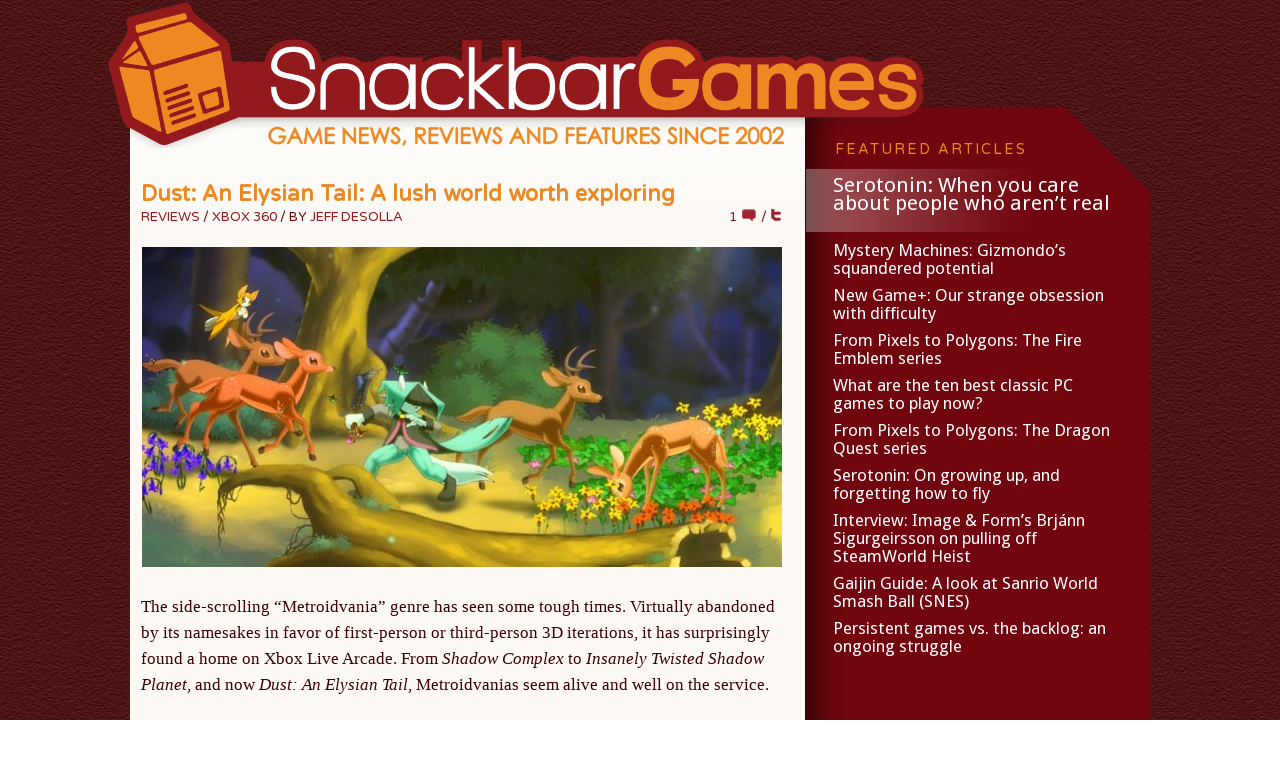

--- FILE ---
content_type: text/html; charset=UTF-8
request_url: http://www.snackbar-games.com/reviews/dust-an-elysian-tail-a-lush-world-worth-exploring/
body_size: 19499
content:
<!DOCTYPE html PUBLIC "-//W3C//DTD XHTML 1.0 Strict//EN" "http://www.w3.org/TR/xhtml1/DTD/xhtml1-strict.dtd">
<html xmlns="http://www.w3.org/1999/xhtml" lang="en-US">
<head profile="http://gmpg.org/xfn/11">
<meta http-equiv="Content-Type" content="text/html; charset=UTF-8" />
<title>Dust: An Elysian Tail: A lush world worth exploring</title>
<meta name="robots" content="noodp, noydir" />
<meta name="description" content="The side-scrolling &#8220;Metroidvania&#8221; genre has seen some tough times. Virtually abandoned by its namesakes in favor of first-person or third-person 3D iterations, it has surprisingly found a home on Xbox Live Arcade. From Shadow Complex to Insanely Twisted Shadow Planet, [&hellip;]" />
<link rel="stylesheet" href="http://www.snackbar-games.com/wp-content/themes/thesis_18/style.css?061111-42944" type="text/css" media="screen, projection" />
<link rel="stylesheet" href="http://www.snackbar-games.com/wp-content/themes/thesis_18/custom/layout.css?113012-223224" type="text/css" media="screen, projection" />
<!--[if lte IE 8]><link rel="stylesheet" href="http://www.snackbar-games.com/wp-content/themes/thesis_18/lib/css/ie.css?061111-43000" type="text/css" media="screen, projection" /><![endif]-->
<link rel="stylesheet" href="http://www.snackbar-games.com/wp-content/themes/thesis_18/custom/custom.css?011915-201852" type="text/css" media="screen, projection" />
<link rel="canonical" href="http://www.snackbar-games.com/reviews/dust-an-elysian-tail-a-lush-world-worth-exploring/" />
<link rel="alternate" type="application/rss+xml" title="Snackbar Games RSS Feed" href="http://www.snackbar-games.com/feed/" />
<link rel="pingback" href="http://www.snackbar-games.com/xmlrpc.php" />
<link rel="EditURI" type="application/rsd+xml" title="RSD" href="http://www.snackbar-games.com/xmlrpc.php?rsd" />
<!-- Meta --> 
<meta name="verify-v1" content="fWkA9BkwU+dOYYD1TEs6nLukf1g6U6EuaxuD4jhoaLQ=" /> 
<meta http-equiv="X-UA-Compatible" content="IE=Edge" /><script type="text/javascript">(window.NREUM||(NREUM={})).init={ajax:{deny_list:["bam.nr-data.net"]}};(window.NREUM||(NREUM={})).loader_config={licenseKey:"050aa0048a",applicationID:"241036501",browserID:"241039867"};;/*! For license information please see nr-loader-rum-1.302.0.min.js.LICENSE.txt */
(()=>{var e,t,r={122:(e,t,r)=>{"use strict";r.d(t,{a:()=>i});var n=r(944);function i(e,t){try{if(!e||"object"!=typeof e)return(0,n.R)(3);if(!t||"object"!=typeof t)return(0,n.R)(4);const r=Object.create(Object.getPrototypeOf(t),Object.getOwnPropertyDescriptors(t)),a=0===Object.keys(r).length?e:r;for(let o in a)if(void 0!==e[o])try{if(null===e[o]){r[o]=null;continue}Array.isArray(e[o])&&Array.isArray(t[o])?r[o]=Array.from(new Set([...e[o],...t[o]])):"object"==typeof e[o]&&"object"==typeof t[o]?r[o]=i(e[o],t[o]):r[o]=e[o]}catch(e){r[o]||(0,n.R)(1,e)}return r}catch(e){(0,n.R)(2,e)}}},154:(e,t,r)=>{"use strict";r.d(t,{OF:()=>c,RI:()=>i,WN:()=>u,bv:()=>a,gm:()=>o,mw:()=>s,sb:()=>d});var n=r(863);const i="undefined"!=typeof window&&!!window.document,a="undefined"!=typeof WorkerGlobalScope&&("undefined"!=typeof self&&self instanceof WorkerGlobalScope&&self.navigator instanceof WorkerNavigator||"undefined"!=typeof globalThis&&globalThis instanceof WorkerGlobalScope&&globalThis.navigator instanceof WorkerNavigator),o=i?window:"undefined"!=typeof WorkerGlobalScope&&("undefined"!=typeof self&&self instanceof WorkerGlobalScope&&self||"undefined"!=typeof globalThis&&globalThis instanceof WorkerGlobalScope&&globalThis),s=Boolean("hidden"===o?.document?.visibilityState),c=/iPad|iPhone|iPod/.test(o.navigator?.userAgent),d=c&&"undefined"==typeof SharedWorker,u=((()=>{const e=o.navigator?.userAgent?.match(/Firefox[/\s](\d+\.\d+)/);Array.isArray(e)&&e.length>=2&&e[1]})(),Date.now()-(0,n.t)())},163:(e,t,r)=>{"use strict";r.d(t,{j:()=>T});var n=r(384),i=r(741);var a=r(555);r(860).K7.genericEvents;const o="experimental.resources",s="register",c=e=>{if(!e||"string"!=typeof e)return!1;try{document.createDocumentFragment().querySelector(e)}catch{return!1}return!0};var d=r(614),u=r(944),l=r(122);const f="[data-nr-mask]",g=e=>(0,l.a)(e,(()=>{const e={feature_flags:[],experimental:{allow_registered_children:!1,resources:!1},mask_selector:"*",block_selector:"[data-nr-block]",mask_input_options:{color:!1,date:!1,"datetime-local":!1,email:!1,month:!1,number:!1,range:!1,search:!1,tel:!1,text:!1,time:!1,url:!1,week:!1,textarea:!1,select:!1,password:!0}};return{ajax:{deny_list:void 0,block_internal:!0,enabled:!0,autoStart:!0},api:{get allow_registered_children(){return e.feature_flags.includes(s)||e.experimental.allow_registered_children},set allow_registered_children(t){e.experimental.allow_registered_children=t},duplicate_registered_data:!1},distributed_tracing:{enabled:void 0,exclude_newrelic_header:void 0,cors_use_newrelic_header:void 0,cors_use_tracecontext_headers:void 0,allowed_origins:void 0},get feature_flags(){return e.feature_flags},set feature_flags(t){e.feature_flags=t},generic_events:{enabled:!0,autoStart:!0},harvest:{interval:30},jserrors:{enabled:!0,autoStart:!0},logging:{enabled:!0,autoStart:!0},metrics:{enabled:!0,autoStart:!0},obfuscate:void 0,page_action:{enabled:!0},page_view_event:{enabled:!0,autoStart:!0},page_view_timing:{enabled:!0,autoStart:!0},performance:{capture_marks:!1,capture_measures:!1,capture_detail:!0,resources:{get enabled(){return e.feature_flags.includes(o)||e.experimental.resources},set enabled(t){e.experimental.resources=t},asset_types:[],first_party_domains:[],ignore_newrelic:!0}},privacy:{cookies_enabled:!0},proxy:{assets:void 0,beacon:void 0},session:{expiresMs:d.wk,inactiveMs:d.BB},session_replay:{autoStart:!0,enabled:!1,preload:!1,sampling_rate:10,error_sampling_rate:100,collect_fonts:!1,inline_images:!1,fix_stylesheets:!0,mask_all_inputs:!0,get mask_text_selector(){return e.mask_selector},set mask_text_selector(t){c(t)?e.mask_selector="".concat(t,",").concat(f):""===t||null===t?e.mask_selector=f:(0,u.R)(5,t)},get block_class(){return"nr-block"},get ignore_class(){return"nr-ignore"},get mask_text_class(){return"nr-mask"},get block_selector(){return e.block_selector},set block_selector(t){c(t)?e.block_selector+=",".concat(t):""!==t&&(0,u.R)(6,t)},get mask_input_options(){return e.mask_input_options},set mask_input_options(t){t&&"object"==typeof t?e.mask_input_options={...t,password:!0}:(0,u.R)(7,t)}},session_trace:{enabled:!0,autoStart:!0},soft_navigations:{enabled:!0,autoStart:!0},spa:{enabled:!0,autoStart:!0},ssl:void 0,user_actions:{enabled:!0,elementAttributes:["id","className","tagName","type"]}}})());var p=r(154),m=r(324);let h=0;const v={buildEnv:m.F3,distMethod:m.Xs,version:m.xv,originTime:p.WN},b={appMetadata:{},customTransaction:void 0,denyList:void 0,disabled:!1,harvester:void 0,isolatedBacklog:!1,isRecording:!1,loaderType:void 0,maxBytes:3e4,obfuscator:void 0,onerror:void 0,ptid:void 0,releaseIds:{},session:void 0,timeKeeper:void 0,registeredEntities:[],jsAttributesMetadata:{bytes:0},get harvestCount(){return++h}},y=e=>{const t=(0,l.a)(e,b),r=Object.keys(v).reduce((e,t)=>(e[t]={value:v[t],writable:!1,configurable:!0,enumerable:!0},e),{});return Object.defineProperties(t,r)};var _=r(701);const w=e=>{const t=e.startsWith("http");e+="/",r.p=t?e:"https://"+e};var x=r(836),k=r(241);const S={accountID:void 0,trustKey:void 0,agentID:void 0,licenseKey:void 0,applicationID:void 0,xpid:void 0},A=e=>(0,l.a)(e,S),R=new Set;function T(e,t={},r,o){let{init:s,info:c,loader_config:d,runtime:u={},exposed:l=!0}=t;if(!c){const e=(0,n.pV)();s=e.init,c=e.info,d=e.loader_config}e.init=g(s||{}),e.loader_config=A(d||{}),c.jsAttributes??={},p.bv&&(c.jsAttributes.isWorker=!0),e.info=(0,a.D)(c);const f=e.init,m=[c.beacon,c.errorBeacon];R.has(e.agentIdentifier)||(f.proxy.assets&&(w(f.proxy.assets),m.push(f.proxy.assets)),f.proxy.beacon&&m.push(f.proxy.beacon),e.beacons=[...m],function(e){const t=(0,n.pV)();Object.getOwnPropertyNames(i.W.prototype).forEach(r=>{const n=i.W.prototype[r];if("function"!=typeof n||"constructor"===n)return;let a=t[r];e[r]&&!1!==e.exposed&&"micro-agent"!==e.runtime?.loaderType&&(t[r]=(...t)=>{const n=e[r](...t);return a?a(...t):n})})}(e),(0,n.US)("activatedFeatures",_.B),e.runSoftNavOverSpa&&=!0===f.soft_navigations.enabled&&f.feature_flags.includes("soft_nav")),u.denyList=[...f.ajax.deny_list||[],...f.ajax.block_internal?m:[]],u.ptid=e.agentIdentifier,u.loaderType=r,e.runtime=y(u),R.has(e.agentIdentifier)||(e.ee=x.ee.get(e.agentIdentifier),e.exposed=l,(0,k.W)({agentIdentifier:e.agentIdentifier,drained:!!_.B?.[e.agentIdentifier],type:"lifecycle",name:"initialize",feature:void 0,data:e.config})),R.add(e.agentIdentifier)}},234:(e,t,r)=>{"use strict";r.d(t,{W:()=>a});var n=r(836),i=r(687);class a{constructor(e,t){this.agentIdentifier=e,this.ee=n.ee.get(e),this.featureName=t,this.blocked=!1}deregisterDrain(){(0,i.x3)(this.agentIdentifier,this.featureName)}}},241:(e,t,r)=>{"use strict";r.d(t,{W:()=>a});var n=r(154);const i="newrelic";function a(e={}){try{n.gm.dispatchEvent(new CustomEvent(i,{detail:e}))}catch(e){}}},261:(e,t,r)=>{"use strict";r.d(t,{$9:()=>d,BL:()=>s,CH:()=>g,Dl:()=>_,Fw:()=>y,PA:()=>h,Pl:()=>n,Tb:()=>l,U2:()=>a,V1:()=>k,Wb:()=>x,bt:()=>b,cD:()=>v,d3:()=>w,dT:()=>c,eY:()=>p,fF:()=>f,hG:()=>i,k6:()=>o,nb:()=>m,o5:()=>u});const n="api-",i="addPageAction",a="addToTrace",o="addRelease",s="finished",c="interaction",d="log",u="noticeError",l="pauseReplay",f="recordCustomEvent",g="recordReplay",p="register",m="setApplicationVersion",h="setCurrentRouteName",v="setCustomAttribute",b="setErrorHandler",y="setPageViewName",_="setUserId",w="start",x="wrapLogger",k="measure"},289:(e,t,r)=>{"use strict";r.d(t,{GG:()=>a,Qr:()=>s,sB:()=>o});var n=r(878);function i(){return"undefined"==typeof document||"complete"===document.readyState}function a(e,t){if(i())return e();(0,n.sp)("load",e,t)}function o(e){if(i())return e();(0,n.DD)("DOMContentLoaded",e)}function s(e){if(i())return e();(0,n.sp)("popstate",e)}},324:(e,t,r)=>{"use strict";r.d(t,{F3:()=>i,Xs:()=>a,xv:()=>n});const n="1.302.0",i="PROD",a="CDN"},374:(e,t,r)=>{r.nc=(()=>{try{return document?.currentScript?.nonce}catch(e){}return""})()},384:(e,t,r)=>{"use strict";r.d(t,{NT:()=>o,US:()=>u,Zm:()=>s,bQ:()=>d,dV:()=>c,pV:()=>l});var n=r(154),i=r(863),a=r(910);const o={beacon:"bam.nr-data.net",errorBeacon:"bam.nr-data.net"};function s(){return n.gm.NREUM||(n.gm.NREUM={}),void 0===n.gm.newrelic&&(n.gm.newrelic=n.gm.NREUM),n.gm.NREUM}function c(){let e=s();return e.o||(e.o={ST:n.gm.setTimeout,SI:n.gm.setImmediate||n.gm.setInterval,CT:n.gm.clearTimeout,XHR:n.gm.XMLHttpRequest,REQ:n.gm.Request,EV:n.gm.Event,PR:n.gm.Promise,MO:n.gm.MutationObserver,FETCH:n.gm.fetch,WS:n.gm.WebSocket},(0,a.i)(...Object.values(e.o))),e}function d(e,t){let r=s();r.initializedAgents??={},t.initializedAt={ms:(0,i.t)(),date:new Date},r.initializedAgents[e]=t}function u(e,t){s()[e]=t}function l(){return function(){let e=s();const t=e.info||{};e.info={beacon:o.beacon,errorBeacon:o.errorBeacon,...t}}(),function(){let e=s();const t=e.init||{};e.init={...t}}(),c(),function(){let e=s();const t=e.loader_config||{};e.loader_config={...t}}(),s()}},389:(e,t,r)=>{"use strict";function n(e,t=500,r={}){const n=r?.leading||!1;let i;return(...r)=>{n&&void 0===i&&(e.apply(this,r),i=setTimeout(()=>{i=clearTimeout(i)},t)),n||(clearTimeout(i),i=setTimeout(()=>{e.apply(this,r)},t))}}function i(e){let t=!1;return(...r)=>{t||(t=!0,e.apply(this,r))}}r.d(t,{J:()=>i,s:()=>n})},555:(e,t,r)=>{"use strict";r.d(t,{D:()=>s,f:()=>o});var n=r(384),i=r(122);const a={beacon:n.NT.beacon,errorBeacon:n.NT.errorBeacon,licenseKey:void 0,applicationID:void 0,sa:void 0,queueTime:void 0,applicationTime:void 0,ttGuid:void 0,user:void 0,account:void 0,product:void 0,extra:void 0,jsAttributes:{},userAttributes:void 0,atts:void 0,transactionName:void 0,tNamePlain:void 0};function o(e){try{return!!e.licenseKey&&!!e.errorBeacon&&!!e.applicationID}catch(e){return!1}}const s=e=>(0,i.a)(e,a)},566:(e,t,r)=>{"use strict";r.d(t,{LA:()=>s,bz:()=>o});var n=r(154);const i="xxxxxxxx-xxxx-4xxx-yxxx-xxxxxxxxxxxx";function a(e,t){return e?15&e[t]:16*Math.random()|0}function o(){const e=n.gm?.crypto||n.gm?.msCrypto;let t,r=0;return e&&e.getRandomValues&&(t=e.getRandomValues(new Uint8Array(30))),i.split("").map(e=>"x"===e?a(t,r++).toString(16):"y"===e?(3&a()|8).toString(16):e).join("")}function s(e){const t=n.gm?.crypto||n.gm?.msCrypto;let r,i=0;t&&t.getRandomValues&&(r=t.getRandomValues(new Uint8Array(e)));const o=[];for(var s=0;s<e;s++)o.push(a(r,i++).toString(16));return o.join("")}},606:(e,t,r)=>{"use strict";r.d(t,{i:()=>a});var n=r(908);a.on=o;var i=a.handlers={};function a(e,t,r,a){o(a||n.d,i,e,t,r)}function o(e,t,r,i,a){a||(a="feature"),e||(e=n.d);var o=t[a]=t[a]||{};(o[r]=o[r]||[]).push([e,i])}},607:(e,t,r)=>{"use strict";r.d(t,{W:()=>n});const n=(0,r(566).bz)()},614:(e,t,r)=>{"use strict";r.d(t,{BB:()=>o,H3:()=>n,g:()=>d,iL:()=>c,tS:()=>s,uh:()=>i,wk:()=>a});const n="NRBA",i="SESSION",a=144e5,o=18e5,s={STARTED:"session-started",PAUSE:"session-pause",RESET:"session-reset",RESUME:"session-resume",UPDATE:"session-update"},c={SAME_TAB:"same-tab",CROSS_TAB:"cross-tab"},d={OFF:0,FULL:1,ERROR:2}},630:(e,t,r)=>{"use strict";r.d(t,{T:()=>n});const n=r(860).K7.pageViewEvent},646:(e,t,r)=>{"use strict";r.d(t,{y:()=>n});class n{constructor(e){this.contextId=e}}},687:(e,t,r)=>{"use strict";r.d(t,{Ak:()=>d,Ze:()=>f,x3:()=>u});var n=r(241),i=r(836),a=r(606),o=r(860),s=r(646);const c={};function d(e,t){const r={staged:!1,priority:o.P3[t]||0};l(e),c[e].get(t)||c[e].set(t,r)}function u(e,t){e&&c[e]&&(c[e].get(t)&&c[e].delete(t),p(e,t,!1),c[e].size&&g(e))}function l(e){if(!e)throw new Error("agentIdentifier required");c[e]||(c[e]=new Map)}function f(e="",t="feature",r=!1){if(l(e),!e||!c[e].get(t)||r)return p(e,t);c[e].get(t).staged=!0,g(e)}function g(e){const t=Array.from(c[e]);t.every(([e,t])=>t.staged)&&(t.sort((e,t)=>e[1].priority-t[1].priority),t.forEach(([t])=>{c[e].delete(t),p(e,t)}))}function p(e,t,r=!0){const o=e?i.ee.get(e):i.ee,c=a.i.handlers;if(!o.aborted&&o.backlog&&c){if((0,n.W)({agentIdentifier:e,type:"lifecycle",name:"drain",feature:t}),r){const e=o.backlog[t],r=c[t];if(r){for(let t=0;e&&t<e.length;++t)m(e[t],r);Object.entries(r).forEach(([e,t])=>{Object.values(t||{}).forEach(t=>{t[0]?.on&&t[0]?.context()instanceof s.y&&t[0].on(e,t[1])})})}}o.isolatedBacklog||delete c[t],o.backlog[t]=null,o.emit("drain-"+t,[])}}function m(e,t){var r=e[1];Object.values(t[r]||{}).forEach(t=>{var r=e[0];if(t[0]===r){var n=t[1],i=e[3],a=e[2];n.apply(i,a)}})}},699:(e,t,r)=>{"use strict";r.d(t,{It:()=>a,KC:()=>s,No:()=>i,qh:()=>o});var n=r(860);const i=16e3,a=1e6,o="SESSION_ERROR",s={[n.K7.logging]:!0,[n.K7.genericEvents]:!1,[n.K7.jserrors]:!1,[n.K7.ajax]:!1}},701:(e,t,r)=>{"use strict";r.d(t,{B:()=>a,t:()=>o});var n=r(241);const i=new Set,a={};function o(e,t){const r=t.agentIdentifier;a[r]??={},e&&"object"==typeof e&&(i.has(r)||(t.ee.emit("rumresp",[e]),a[r]=e,i.add(r),(0,n.W)({agentIdentifier:r,loaded:!0,drained:!0,type:"lifecycle",name:"load",feature:void 0,data:e})))}},741:(e,t,r)=>{"use strict";r.d(t,{W:()=>a});var n=r(944),i=r(261);class a{#e(e,...t){if(this[e]!==a.prototype[e])return this[e](...t);(0,n.R)(35,e)}addPageAction(e,t){return this.#e(i.hG,e,t)}register(e){return this.#e(i.eY,e)}recordCustomEvent(e,t){return this.#e(i.fF,e,t)}setPageViewName(e,t){return this.#e(i.Fw,e,t)}setCustomAttribute(e,t,r){return this.#e(i.cD,e,t,r)}noticeError(e,t){return this.#e(i.o5,e,t)}setUserId(e){return this.#e(i.Dl,e)}setApplicationVersion(e){return this.#e(i.nb,e)}setErrorHandler(e){return this.#e(i.bt,e)}addRelease(e,t){return this.#e(i.k6,e,t)}log(e,t){return this.#e(i.$9,e,t)}start(){return this.#e(i.d3)}finished(e){return this.#e(i.BL,e)}recordReplay(){return this.#e(i.CH)}pauseReplay(){return this.#e(i.Tb)}addToTrace(e){return this.#e(i.U2,e)}setCurrentRouteName(e){return this.#e(i.PA,e)}interaction(e){return this.#e(i.dT,e)}wrapLogger(e,t,r){return this.#e(i.Wb,e,t,r)}measure(e,t){return this.#e(i.V1,e,t)}}},773:(e,t,r)=>{"use strict";r.d(t,{z_:()=>a,XG:()=>s,TZ:()=>n,rs:()=>i,xV:()=>o});r(154),r(566),r(384);const n=r(860).K7.metrics,i="sm",a="cm",o="storeSupportabilityMetrics",s="storeEventMetrics"},782:(e,t,r)=>{"use strict";r.d(t,{T:()=>n});const n=r(860).K7.pageViewTiming},836:(e,t,r)=>{"use strict";r.d(t,{P:()=>s,ee:()=>c});var n=r(384),i=r(990),a=r(646),o=r(607);const s="nr@context:".concat(o.W),c=function e(t,r){var n={},o={},u={},l=!1;try{l=16===r.length&&d.initializedAgents?.[r]?.runtime.isolatedBacklog}catch(e){}var f={on:p,addEventListener:p,removeEventListener:function(e,t){var r=n[e];if(!r)return;for(var i=0;i<r.length;i++)r[i]===t&&r.splice(i,1)},emit:function(e,r,n,i,a){!1!==a&&(a=!0);if(c.aborted&&!i)return;t&&a&&t.emit(e,r,n);var s=g(n);m(e).forEach(e=>{e.apply(s,r)});var d=v()[o[e]];d&&d.push([f,e,r,s]);return s},get:h,listeners:m,context:g,buffer:function(e,t){const r=v();if(t=t||"feature",f.aborted)return;Object.entries(e||{}).forEach(([e,n])=>{o[n]=t,t in r||(r[t]=[])})},abort:function(){f._aborted=!0,Object.keys(f.backlog).forEach(e=>{delete f.backlog[e]})},isBuffering:function(e){return!!v()[o[e]]},debugId:r,backlog:l?{}:t&&"object"==typeof t.backlog?t.backlog:{},isolatedBacklog:l};return Object.defineProperty(f,"aborted",{get:()=>{let e=f._aborted||!1;return e||(t&&(e=t.aborted),e)}}),f;function g(e){return e&&e instanceof a.y?e:e?(0,i.I)(e,s,()=>new a.y(s)):new a.y(s)}function p(e,t){n[e]=m(e).concat(t)}function m(e){return n[e]||[]}function h(t){return u[t]=u[t]||e(f,t)}function v(){return f.backlog}}(void 0,"globalEE"),d=(0,n.Zm)();d.ee||(d.ee=c)},843:(e,t,r)=>{"use strict";r.d(t,{u:()=>i});var n=r(878);function i(e,t=!1,r,i){(0,n.DD)("visibilitychange",function(){if(t)return void("hidden"===document.visibilityState&&e());e(document.visibilityState)},r,i)}},860:(e,t,r)=>{"use strict";r.d(t,{$J:()=>u,K7:()=>c,P3:()=>d,XX:()=>i,Yy:()=>s,df:()=>a,qY:()=>n,v4:()=>o});const n="events",i="jserrors",a="browser/blobs",o="rum",s="browser/logs",c={ajax:"ajax",genericEvents:"generic_events",jserrors:i,logging:"logging",metrics:"metrics",pageAction:"page_action",pageViewEvent:"page_view_event",pageViewTiming:"page_view_timing",sessionReplay:"session_replay",sessionTrace:"session_trace",softNav:"soft_navigations",spa:"spa"},d={[c.pageViewEvent]:1,[c.pageViewTiming]:2,[c.metrics]:3,[c.jserrors]:4,[c.spa]:5,[c.ajax]:6,[c.sessionTrace]:7,[c.softNav]:8,[c.sessionReplay]:9,[c.logging]:10,[c.genericEvents]:11},u={[c.pageViewEvent]:o,[c.pageViewTiming]:n,[c.ajax]:n,[c.spa]:n,[c.softNav]:n,[c.metrics]:i,[c.jserrors]:i,[c.sessionTrace]:a,[c.sessionReplay]:a,[c.logging]:s,[c.genericEvents]:"ins"}},863:(e,t,r)=>{"use strict";function n(){return Math.floor(performance.now())}r.d(t,{t:()=>n})},878:(e,t,r)=>{"use strict";function n(e,t){return{capture:e,passive:!1,signal:t}}function i(e,t,r=!1,i){window.addEventListener(e,t,n(r,i))}function a(e,t,r=!1,i){document.addEventListener(e,t,n(r,i))}r.d(t,{DD:()=>a,jT:()=>n,sp:()=>i})},908:(e,t,r)=>{"use strict";r.d(t,{d:()=>n,p:()=>i});var n=r(836).ee.get("handle");function i(e,t,r,i,a){a?(a.buffer([e],i),a.emit(e,t,r)):(n.buffer([e],i),n.emit(e,t,r))}},910:(e,t,r)=>{"use strict";r.d(t,{i:()=>a});var n=r(944);const i=new Map;function a(...e){return e.every(e=>{if(i.has(e))return i.get(e);const t="function"==typeof e&&e.toString().includes("[native code]");return t||(0,n.R)(64,e?.name||e?.toString()),i.set(e,t),t})}},944:(e,t,r)=>{"use strict";r.d(t,{R:()=>i});var n=r(241);function i(e,t){"function"==typeof console.debug&&(console.debug("New Relic Warning: https://github.com/newrelic/newrelic-browser-agent/blob/main/docs/warning-codes.md#".concat(e),t),(0,n.W)({agentIdentifier:null,drained:null,type:"data",name:"warn",feature:"warn",data:{code:e,secondary:t}}))}},990:(e,t,r)=>{"use strict";r.d(t,{I:()=>i});var n=Object.prototype.hasOwnProperty;function i(e,t,r){if(n.call(e,t))return e[t];var i=r();if(Object.defineProperty&&Object.keys)try{return Object.defineProperty(e,t,{value:i,writable:!0,enumerable:!1}),i}catch(e){}return e[t]=i,i}}},n={};function i(e){var t=n[e];if(void 0!==t)return t.exports;var a=n[e]={exports:{}};return r[e](a,a.exports,i),a.exports}i.m=r,i.d=(e,t)=>{for(var r in t)i.o(t,r)&&!i.o(e,r)&&Object.defineProperty(e,r,{enumerable:!0,get:t[r]})},i.f={},i.e=e=>Promise.all(Object.keys(i.f).reduce((t,r)=>(i.f[r](e,t),t),[])),i.u=e=>"nr-rum-1.302.0.min.js",i.o=(e,t)=>Object.prototype.hasOwnProperty.call(e,t),e={},t="NRBA-1.302.0.PROD:",i.l=(r,n,a,o)=>{if(e[r])e[r].push(n);else{var s,c;if(void 0!==a)for(var d=document.getElementsByTagName("script"),u=0;u<d.length;u++){var l=d[u];if(l.getAttribute("src")==r||l.getAttribute("data-webpack")==t+a){s=l;break}}if(!s){c=!0;var f={296:"sha512-wOb3n9Oo7XFlPj8/eeDjhAZxpAcaDdsBkC//L8axozi0po4wdPEJ2ECVlu9KEBVFgfQVL0TCY6kPzr0KcVfkBQ=="};(s=document.createElement("script")).charset="utf-8",i.nc&&s.setAttribute("nonce",i.nc),s.setAttribute("data-webpack",t+a),s.src=r,0!==s.src.indexOf(window.location.origin+"/")&&(s.crossOrigin="anonymous"),f[o]&&(s.integrity=f[o])}e[r]=[n];var g=(t,n)=>{s.onerror=s.onload=null,clearTimeout(p);var i=e[r];if(delete e[r],s.parentNode&&s.parentNode.removeChild(s),i&&i.forEach(e=>e(n)),t)return t(n)},p=setTimeout(g.bind(null,void 0,{type:"timeout",target:s}),12e4);s.onerror=g.bind(null,s.onerror),s.onload=g.bind(null,s.onload),c&&document.head.appendChild(s)}},i.r=e=>{"undefined"!=typeof Symbol&&Symbol.toStringTag&&Object.defineProperty(e,Symbol.toStringTag,{value:"Module"}),Object.defineProperty(e,"__esModule",{value:!0})},i.p="https://js-agent.newrelic.com/",(()=>{var e={374:0,840:0};i.f.j=(t,r)=>{var n=i.o(e,t)?e[t]:void 0;if(0!==n)if(n)r.push(n[2]);else{var a=new Promise((r,i)=>n=e[t]=[r,i]);r.push(n[2]=a);var o=i.p+i.u(t),s=new Error;i.l(o,r=>{if(i.o(e,t)&&(0!==(n=e[t])&&(e[t]=void 0),n)){var a=r&&("load"===r.type?"missing":r.type),o=r&&r.target&&r.target.src;s.message="Loading chunk "+t+" failed.\n("+a+": "+o+")",s.name="ChunkLoadError",s.type=a,s.request=o,n[1](s)}},"chunk-"+t,t)}};var t=(t,r)=>{var n,a,[o,s,c]=r,d=0;if(o.some(t=>0!==e[t])){for(n in s)i.o(s,n)&&(i.m[n]=s[n]);if(c)c(i)}for(t&&t(r);d<o.length;d++)a=o[d],i.o(e,a)&&e[a]&&e[a][0](),e[a]=0},r=self["webpackChunk:NRBA-1.302.0.PROD"]=self["webpackChunk:NRBA-1.302.0.PROD"]||[];r.forEach(t.bind(null,0)),r.push=t.bind(null,r.push.bind(r))})(),(()=>{"use strict";i(374);var e=i(566),t=i(741);class r extends t.W{agentIdentifier=(0,e.LA)(16)}var n=i(860);const a=Object.values(n.K7);var o=i(163);var s=i(908),c=i(863),d=i(261),u=i(241),l=i(944),f=i(701),g=i(773);function p(e,t,i,a){const o=a||i;!o||o[e]&&o[e]!==r.prototype[e]||(o[e]=function(){(0,s.p)(g.xV,["API/"+e+"/called"],void 0,n.K7.metrics,i.ee),(0,u.W)({agentIdentifier:i.agentIdentifier,drained:!!f.B?.[i.agentIdentifier],type:"data",name:"api",feature:d.Pl+e,data:{}});try{return t.apply(this,arguments)}catch(e){(0,l.R)(23,e)}})}function m(e,t,r,n,i){const a=e.info;null===r?delete a.jsAttributes[t]:a.jsAttributes[t]=r,(i||null===r)&&(0,s.p)(d.Pl+n,[(0,c.t)(),t,r],void 0,"session",e.ee)}var h=i(687),v=i(234),b=i(289),y=i(154),_=i(384);const w=e=>y.RI&&!0===e?.privacy.cookies_enabled;function x(e){return!!(0,_.dV)().o.MO&&w(e)&&!0===e?.session_trace.enabled}var k=i(389),S=i(699);class A extends v.W{constructor(e,t){super(e.agentIdentifier,t),this.agentRef=e,this.abortHandler=void 0,this.featAggregate=void 0,this.onAggregateImported=void 0,this.deferred=Promise.resolve(),!1===e.init[this.featureName].autoStart?this.deferred=new Promise((t,r)=>{this.ee.on("manual-start-all",(0,k.J)(()=>{(0,h.Ak)(e.agentIdentifier,this.featureName),t()}))}):(0,h.Ak)(e.agentIdentifier,t)}importAggregator(e,t,r={}){if(this.featAggregate)return;let n;this.onAggregateImported=new Promise(e=>{n=e});const a=async()=>{let a;await this.deferred;try{if(w(e.init)){const{setupAgentSession:t}=await i.e(296).then(i.bind(i,305));a=t(e)}}catch(e){(0,l.R)(20,e),this.ee.emit("internal-error",[e]),(0,s.p)(S.qh,[e],void 0,this.featureName,this.ee)}try{if(!this.#t(this.featureName,a,e.init))return(0,h.Ze)(this.agentIdentifier,this.featureName),void n(!1);const{Aggregate:i}=await t();this.featAggregate=new i(e,r),e.runtime.harvester.initializedAggregates.push(this.featAggregate),n(!0)}catch(e){(0,l.R)(34,e),this.abortHandler?.(),(0,h.Ze)(this.agentIdentifier,this.featureName,!0),n(!1),this.ee&&this.ee.abort()}};y.RI?(0,b.GG)(()=>a(),!0):a()}#t(e,t,r){if(this.blocked)return!1;switch(e){case n.K7.sessionReplay:return x(r)&&!!t;case n.K7.sessionTrace:return!!t;default:return!0}}}var R=i(630),T=i(614);class E extends A{static featureName=R.T;constructor(e){var t;super(e,R.T),this.setupInspectionEvents(e.agentIdentifier),t=e,p(d.Fw,function(e,r){"string"==typeof e&&("/"!==e.charAt(0)&&(e="/"+e),t.runtime.customTransaction=(r||"http://custom.transaction")+e,(0,s.p)(d.Pl+d.Fw,[(0,c.t)()],void 0,void 0,t.ee))},t),this.ee.on("api-send-rum",(e,t)=>(0,s.p)("send-rum",[e,t],void 0,this.featureName,this.ee)),this.importAggregator(e,()=>i.e(296).then(i.bind(i,108)))}setupInspectionEvents(e){const t=(t,r)=>{t&&(0,u.W)({agentIdentifier:e,timeStamp:t.timeStamp,loaded:"complete"===t.target.readyState,type:"window",name:r,data:t.target.location+""})};(0,b.sB)(e=>{t(e,"DOMContentLoaded")}),(0,b.GG)(e=>{t(e,"load")}),(0,b.Qr)(e=>{t(e,"navigate")}),this.ee.on(T.tS.UPDATE,(t,r)=>{(0,u.W)({agentIdentifier:e,type:"lifecycle",name:"session",data:r})})}}var N=i(843),j=i(878),I=i(782);class O extends A{static featureName=I.T;constructor(e){super(e,I.T),y.RI&&((0,N.u)(()=>(0,s.p)("docHidden",[(0,c.t)()],void 0,I.T,this.ee),!0),(0,j.sp)("pagehide",()=>(0,s.p)("winPagehide",[(0,c.t)()],void 0,I.T,this.ee)),this.importAggregator(e,()=>i.e(296).then(i.bind(i,350))))}}class P extends A{static featureName=g.TZ;constructor(e){super(e,g.TZ),y.RI&&document.addEventListener("securitypolicyviolation",e=>{(0,s.p)(g.xV,["Generic/CSPViolation/Detected"],void 0,this.featureName,this.ee)}),this.importAggregator(e,()=>i.e(296).then(i.bind(i,623)))}}new class extends r{constructor(e){var t;(super(),y.gm)?(this.features={},(0,_.bQ)(this.agentIdentifier,this),this.desiredFeatures=new Set(e.features||[]),this.desiredFeatures.add(E),this.runSoftNavOverSpa=[...this.desiredFeatures].some(e=>e.featureName===n.K7.softNav),(0,o.j)(this,e,e.loaderType||"agent"),t=this,p(d.cD,function(e,r,n=!1){if("string"==typeof e){if(["string","number","boolean"].includes(typeof r)||null===r)return m(t,e,r,d.cD,n);(0,l.R)(40,typeof r)}else(0,l.R)(39,typeof e)},t),function(e){p(d.Dl,function(t){if("string"==typeof t||null===t)return m(e,"enduser.id",t,d.Dl,!0);(0,l.R)(41,typeof t)},e)}(this),function(e){p(d.nb,function(t){if("string"==typeof t||null===t)return m(e,"application.version",t,d.nb,!1);(0,l.R)(42,typeof t)},e)}(this),function(e){p(d.d3,function(){e.ee.emit("manual-start-all")},e)}(this),this.run()):(0,l.R)(21)}get config(){return{info:this.info,init:this.init,loader_config:this.loader_config,runtime:this.runtime}}get api(){return this}run(){try{const e=function(e){const t={};return a.forEach(r=>{t[r]=!!e[r]?.enabled}),t}(this.init),t=[...this.desiredFeatures];t.sort((e,t)=>n.P3[e.featureName]-n.P3[t.featureName]),t.forEach(t=>{if(!e[t.featureName]&&t.featureName!==n.K7.pageViewEvent)return;if(this.runSoftNavOverSpa&&t.featureName===n.K7.spa)return;if(!this.runSoftNavOverSpa&&t.featureName===n.K7.softNav)return;const r=function(e){switch(e){case n.K7.ajax:return[n.K7.jserrors];case n.K7.sessionTrace:return[n.K7.ajax,n.K7.pageViewEvent];case n.K7.sessionReplay:return[n.K7.sessionTrace];case n.K7.pageViewTiming:return[n.K7.pageViewEvent];default:return[]}}(t.featureName).filter(e=>!(e in this.features));r.length>0&&(0,l.R)(36,{targetFeature:t.featureName,missingDependencies:r}),this.features[t.featureName]=new t(this)})}catch(e){(0,l.R)(22,e);for(const e in this.features)this.features[e].abortHandler?.();const t=(0,_.Zm)();delete t.initializedAgents[this.agentIdentifier]?.features,delete this.sharedAggregator;return t.ee.get(this.agentIdentifier).abort(),!1}}}({features:[E,O,P],loaderType:"lite"})})()})();</script>
<link type="text/plain" rel="author" href="http://www.snackbar-games.com/humans.txt" />
<link href="https://fonts.googleapis.com/css?family=Varela+Round" rel='stylesheet' type='text/css'>
<link rel='dns-prefetch' href='//zor.livefyre.com' />
<link rel='dns-prefetch' href='//cdn.rawgit.com' />
<link rel='dns-prefetch' href='//s.w.org' />
<link rel="alternate" type="application/rss+xml" title="Snackbar Games &raquo; Dust: An Elysian Tail: A lush world worth exploring Comments Feed" href="http://www.snackbar-games.com/reviews/dust-an-elysian-tail-a-lush-world-worth-exploring/feed/" />
		<script type="text/javascript">
			window._wpemojiSettings = {"baseUrl":"https:\/\/s.w.org\/images\/core\/emoji\/11\/72x72\/","ext":".png","svgUrl":"https:\/\/s.w.org\/images\/core\/emoji\/11\/svg\/","svgExt":".svg","source":{"concatemoji":"http:\/\/www.snackbar-games.com\/wp-includes\/js\/wp-emoji-release.min.js?ver=4.9.8"}};
			!function(a,b,c){function d(a,b){var c=String.fromCharCode;l.clearRect(0,0,k.width,k.height),l.fillText(c.apply(this,a),0,0);var d=k.toDataURL();l.clearRect(0,0,k.width,k.height),l.fillText(c.apply(this,b),0,0);var e=k.toDataURL();return d===e}function e(a){var b;if(!l||!l.fillText)return!1;switch(l.textBaseline="top",l.font="600 32px Arial",a){case"flag":return!(b=d([55356,56826,55356,56819],[55356,56826,8203,55356,56819]))&&(b=d([55356,57332,56128,56423,56128,56418,56128,56421,56128,56430,56128,56423,56128,56447],[55356,57332,8203,56128,56423,8203,56128,56418,8203,56128,56421,8203,56128,56430,8203,56128,56423,8203,56128,56447]),!b);case"emoji":return b=d([55358,56760,9792,65039],[55358,56760,8203,9792,65039]),!b}return!1}function f(a){var c=b.createElement("script");c.src=a,c.defer=c.type="text/javascript",b.getElementsByTagName("head")[0].appendChild(c)}var g,h,i,j,k=b.createElement("canvas"),l=k.getContext&&k.getContext("2d");for(j=Array("flag","emoji"),c.supports={everything:!0,everythingExceptFlag:!0},i=0;i<j.length;i++)c.supports[j[i]]=e(j[i]),c.supports.everything=c.supports.everything&&c.supports[j[i]],"flag"!==j[i]&&(c.supports.everythingExceptFlag=c.supports.everythingExceptFlag&&c.supports[j[i]]);c.supports.everythingExceptFlag=c.supports.everythingExceptFlag&&!c.supports.flag,c.DOMReady=!1,c.readyCallback=function(){c.DOMReady=!0},c.supports.everything||(h=function(){c.readyCallback()},b.addEventListener?(b.addEventListener("DOMContentLoaded",h,!1),a.addEventListener("load",h,!1)):(a.attachEvent("onload",h),b.attachEvent("onreadystatechange",function(){"complete"===b.readyState&&c.readyCallback()})),g=c.source||{},g.concatemoji?f(g.concatemoji):g.wpemoji&&g.twemoji&&(f(g.twemoji),f(g.wpemoji)))}(window,document,window._wpemojiSettings);
		</script>
		<style type="text/css">
img.wp-smiley,
img.emoji {
	display: inline !important;
	border: none !important;
	box-shadow: none !important;
	height: 1em !important;
	width: 1em !important;
	margin: 0 .07em !important;
	vertical-align: -0.1em !important;
	background: none !important;
	padding: 0 !important;
}
</style>
<link rel='stylesheet' id='sidebar-login-css'  href='http://www.snackbar-games.com/wp-content/plugins/sidebar-login/assets/css/sidebar-login.css?ver=2.7.3' type='text/css' media='all' />
<link rel='stylesheet' id='super-rss-reader-css-css'  href='http://www.snackbar-games.com/wp-content/plugins/super-rss-reader/public/css/style.min.css?ver=4.9.8' type='text/css' media='all' />
<link rel='stylesheet' id='colorbox-css'  href='http://www.snackbar-games.com/wp-content/plugins/lightbox-gallery/colorbox/example1/colorbox.css?ver=4.9.8' type='text/css' media='all' />
<script type='text/javascript' src='http://zor.livefyre.com/wjs/v3.0/javascripts/livefyre.js'></script>
<script type='text/javascript' src='http://www.snackbar-games.com/wp-includes/js/jquery/jquery.js?ver=1.12.4'></script>
<script type='text/javascript' src='http://www.snackbar-games.com/wp-includes/js/jquery/jquery-migrate.min.js?ver=1.4.1'></script>
<script type='text/javascript' src='http://www.snackbar-games.com/wp-content/plugins/sidebar-login/assets/js/jquery.blockUI.min.js?ver=2.70'></script>
<script type='text/javascript'>
/* <![CDATA[ */
var sidebar_login_params = {"ajax_url":"http:\/\/www.snackbar-games.com\/wp-admin\/admin-ajax.php","force_ssl_admin":"0","is_ssl":"0","i18n_username_required":"Please enter your username","i18n_password_required":"Please enter your password","error_class":"sidebar_login_error"};
/* ]]> */
</script>
<script type='text/javascript' src='http://www.snackbar-games.com/wp-content/plugins/sidebar-login/assets/js/sidebar-login.min.js?ver=2.7.3'></script>
<script type='text/javascript' src='http://www.snackbar-games.com/wp-content/plugins/super-rss-reader/public/js/script.min.js?ver=4.9.8'></script>
<script type='text/javascript' src='https://cdn.rawgit.com/vaakash/jquery-easy-ticker/92e6e76c/jquery.easy-ticker.min.js?ver=4.9.8'></script>
<script type='text/javascript' src='http://www.snackbar-games.com/wp-content/plugins/podcasting/js/tsg_new_window.js?ver=0.1'></script>
<script type='text/javascript' src='http://www.snackbar-games.com/wp-includes/js/swfobject.js?ver=2.2-20120417'></script>
<script type='text/javascript' src='http://www.snackbar-games.com/wp-content/plugins/podcasting/player/audio-player-noswfobject.js?ver=2.0'></script>
<link rel='https://api.w.org/' href='http://www.snackbar-games.com/wp-json/' />
<link rel="alternate" type="application/json+oembed" href="http://www.snackbar-games.com/wp-json/oembed/1.0/embed?url=http%3A%2F%2Fwww.snackbar-games.com%2Freviews%2Fdust-an-elysian-tail-a-lush-world-worth-exploring%2F" />
<link rel="alternate" type="text/xml+oembed" href="http://www.snackbar-games.com/wp-json/oembed/1.0/embed?url=http%3A%2F%2Fwww.snackbar-games.com%2Freviews%2Fdust-an-elysian-tail-a-lush-world-worth-exploring%2F&#038;format=xml" />
    <link rel="stylesheet" href="http://www.snackbar-games.com/wp-content/plugins/mistviper-agegate/style/style.css" type="text/css" media="screen" />
    		<!-- Podcasting 3.1.5: http://podcastingplugin.com/ -->
		<script type="text/javascript">
			AudioPlayer.setup("http://www.snackbar-games.com/wp-content/plugins/podcasting/player/player.swf", {  
				width: 290			});
		</script>
		<link rel="stylesheet" type="text/css" href="http://www.snackbar-games.com/wp-content/plugins/sbm-category-posts/sbm-cat-posts.css" />
<!-- <meta name="NextGEN" version="3.0.16" /> -->
	<link rel="alternate" type="application/rss+xml" title="Podcast: Snackbar Games Podcast" href="http://www.snackbar-games.com/feed/podcast/" />
	<link rel="alternate" type="application/rss+xml" title="Podcast: Snackbar Games Podcast (FLAC)" href="http://www.snackbar-games.com/feed/podcast/?format=flac" />
	<link rel="alternate" type="application/rss+xml" title="Podcast: Snackbar Games Podcast (MP3)" href="http://www.snackbar-games.com/feed/podcast/?format=mp3" />

<!-- Jetpack Open Graph Tags -->
<meta property="og:type" content="article" />
<meta property="og:title" content="Dust: An Elysian Tail: A lush world worth exploring" />
<meta property="og:url" content="http://www.snackbar-games.com/reviews/dust-an-elysian-tail-a-lush-world-worth-exploring/" />
<meta property="og:description" content="The side-scrolling &#8220;Metroidvania&#8221; genre has seen some tough times. Virtually abandoned by its namesakes in favor of first-person or third-person 3D iterations, it has surprisingly found…" />
<meta property="article:published_time" content="2012-09-13T17:00:38+00:00" />
<meta property="article:modified_time" content="2012-09-09T15:19:45+00:00" />
<meta property="og:site_name" content="Snackbar Games" />
<meta property="og:image" content="http://www.snackbar-games.com/wp-content/uploads/2012/09/dustanelysiantail3.jpg" />
<meta property="og:image:width" content="640" />
<meta property="og:image:height" content="320" />
<meta property="og:locale" content="en_US" />
<meta name="twitter:text:title" content="Dust: An Elysian Tail: A lush world worth exploring" />
<meta name="twitter:card" content="summary" />

<!-- End Jetpack Open Graph Tags -->
</head>
<body class="custom">
<div id="container">
<div id="page">
	<div id="header">
<h1 id="logo"><a href="/"><img src="http://www.snackbar-games.com/wp-content/uploads/2012/11/header2013c1.png" width="1020px"></a></h1>	</div>
	<div id="content_box">
		<div id="content" class="hfeed">

<h2 id="tagline"> </h2>			<div class="post_box top post-10685 post type-post status-publish format-standard hentry category-reviews category-xbox-360" id="post-10685">
				<div class="headline_area">
					<h1 class="entry-title">Dust: An Elysian Tail: A lush world worth exploring</h1>
					<p class="headline_meta"><abbr class="published" title="2012-09-13">September 13, 2012</abbr>
<p class="custom_byline"><span><a href="http://www.snackbar-games.com/reviews/" rel="category tag">Reviews</a> / <a href="http://www.snackbar-games.com/reviews/xbox-360/" rel="category tag">Xbox 360</a> / </span>by <span class="author vcard"><a href="http://www.snackbar-games.com/author/corvak/" class="url fn">Jeff deSolla</a></span><span class="fr"><a href="http://www.snackbar-games.com/reviews/dust-an-elysian-tail-a-lush-world-worth-exploring/#comments" rel="nofollow">

 <span data-lf-article-id="10685" data-lf-site-id="369047" class="livefyre-commentcount">1 <img src="http://www.snackbar-games.com/wp-content/uploads/2012/12/comment1.png" alt="Comments"></span></a> / <a href="https://twitter.com/share?url=http%3A%2F%2Fwww.snackbar-games.com%2Freviews%2Fdust-an-elysian-tail-a-lush-world-worth-exploring%2F&text=Dust%3A+An+Elysian+Tail%3A+A+lush+world+worth+exploring"><img src="http://www.snackbar-games.com/wp-content/uploads/2012/12/tweet.png" alt="Tweet it!"></a></span></p>

</p>
				</div>
				<div class="format_text entry-content">
<p><img class="aligncenter size-full wp-image-10739" title="dustanelysiantail3" src="http://www.snackbar-games.com/wp-content/uploads/2012/09/dustanelysiantail3.jpg" alt="" width="640" height="320" srcset="http://www.snackbar-games.com/wp-content/uploads/2012/09/dustanelysiantail3.jpg 640w, http://www.snackbar-games.com/wp-content/uploads/2012/09/dustanelysiantail3-300x150.jpg 300w" sizes="(max-width: 640px) 100vw, 640px" /></p>
<p>The side-scrolling &#8220;Metroidvania&#8221; genre has seen some tough times. Virtually abandoned by its namesakes in favor of first-person or third-person 3D iterations, it has surprisingly found a home on Xbox Live Arcade. From <em>Shadow Complex</em> to <em>Insanely Twisted Shadow Planet</em>, and now <em>Dust: An Elysian Tail</em>, Metroidvanias seem alive and well on the service.<span id="more-10685"></span></p>
<p>Initially, <em>Dust</em> was to be an 8-bit-style Xbox Live indie, but a lucky contest win won the game a development grant and (eventually) a spot in this year&#8217;s Summer of Arcade, giving it time to enhance the visuals immensely. Dust&#8217;s developer, Dean Dodrill, is an animator by trade, and his expertise really shines here.</p>
<p><img class="aligncenter size-full wp-image-10740" title="dustanelysiantail1" src="http://www.snackbar-games.com/wp-content/uploads/2012/09/dustanelysiantail1.jpg" alt="" width="640" height="320" srcset="http://www.snackbar-games.com/wp-content/uploads/2012/09/dustanelysiantail1.jpg 640w, http://www.snackbar-games.com/wp-content/uploads/2012/09/dustanelysiantail1-300x150.jpg 300w" sizes="(max-width: 640px) 100vw, 640px" /></p>
<p>Since the Nintendo 64, 2D games have had a reputation for being 2D simply because they didn&#8217;t have enough budget to create a 3D world. The return of 2D side-scrollers and platformers in the last few years has been one of my favorite things about the rise of downloadable games. Because we can create games in 3D doesn&#8217;t always mean we should, developers have shown that there are still great games to be made with a side-view perspective.</p>
<p>The most noticeable thing about this game is the art style. For one, it feels like playing a cartoon. The environments are hand-painted landscapes, and the animated cast members feel like they belong in a &#8217;90s Disney movie.  The entire cast is made up of animal characters, with the exception of your character&#8217;s weapon. Dust, your character, is joined by Fidget, a flying creature who acts as an advisor and loves to smash the fourth wall at times. Fidget also fires a weak energy projectile in combat. Finally, you&#8217;ve got your sword, the Blade of Ahrah, which can also speak. The voice acting is good, and the characters fit well together. I suppose it may be an issue for someone who just can&#8217;t stand animal characters, but I find their aesthetic makes the game stand out from the pack.</p>
<p><img class="aligncenter size-full wp-image-10741" title="dustanelysiantail2" src="http://www.snackbar-games.com/wp-content/uploads/2012/09/dustanelysiantail2.jpg" alt="" width="640" height="320" srcset="http://www.snackbar-games.com/wp-content/uploads/2012/09/dustanelysiantail2.jpg 640w, http://www.snackbar-games.com/wp-content/uploads/2012/09/dustanelysiantail2-300x150.jpg 300w" sizes="(max-width: 640px) 100vw, 640px" /></p>
<p>Like any Metroidvania, the game encourages exploration, gating your progress with bosses and requiring specific items or skills to progress onward. Exploration is encouraged, and each new area feels different, from mountains to the underworld. Areas may also contain hidden items, marked by a circle on the map, which will be familiar to <em>Metroid</em> fans. The map doesn&#8217;t feel quite as mysterious or connected as an older game&#8217;s would, as the transitions are more pronounced, but this is a tradeoff made for the sake of the wonderful art, so I can understand it.</p>
<p>The combat is incredibly addictive, and is based around amassing large combos without being hit. Movement is fast, and attacks flow into each other well. Many attacks are based around a combination of Dust&#8217;s sword moves and Fidget&#8217;s weak ranged attack. The system feels like many action games, though the most similar would have to be the <em>Dishwasher</em> games, also on XBLA, though <em>Dust</em> lacks the visceral graphic violence seen in <em>Dishwasher</em>.  The smoothness of your movement makes the system enjoyable, and the ability to switch it up with Fidget&#8217;s abilities helps change it up in long fights with large groups.</p>
<p><object width="640" height="360" classid="clsid:d27cdb6e-ae6d-11cf-96b8-444553540000" codebase="http://download.macromedia.com/pub/shockwave/cabs/flash/swflash.cab#version=6,0,40,0"><param name="allowFullScreen" value="true" /><param name="allowscriptaccess" value="always" /><param name="src" value="http://www.youtube.com/v/Cg81GcutanQ?version=3&amp;hl=en_US&amp;rel=0" /><param name="allowfullscreen" value="true" /><embed width="640" height="360" type="application/x-shockwave-flash" src="https://www.youtube.com/v/Cg81GcutanQ?version=3&amp;hl=en_US&amp;rel=0" allowFullScreen="true" allowscriptaccess="always" allowfullscreen="true" /></object></p>
<p><em>Dust</em> takes an old formula and adds just enough into it to make this one of the top XBLA releases of the year. If you&#8217;re looking for something new, this is definitely worth a look.</p>
<p><strong>Pros:</strong> Lush art style, great mechanics design<br />
<strong>Cons:</strong> Gated areas stifle flow</p>
<div id="review_score"><h2>Score: 5/5</h2><span style="font-size: .8em;">Questions? Check out our <a href="http://www.snackbar-games.com/snackbar-games-review-guide/">review guide</a>.<br /><br /></span></div>				</div>
			</div>

		</div>

		<div id="sidebars">
			<div id="sidebar_1" class="sidebar">
				<ul class="sidebar_list">
<li class="widget widget_sbmcategoryposts" id="sbmcategoryposts-4"><h3>Featured Articles</h3><ul>
        <li class="cat-post-item">
            <span class="cat-tag"></span>
            <a class="post-title" href="http://www.snackbar-games.com/features/serotonin-when-you-care-about-people-who-arent-real/" rel="bookmark" title="Permanent link to Serotonin: When you care about people who aren&#8217;t real">Serotonin: When you care about people who aren&#8217;t real</a>
            
            
                        
                        
                        <br class="clearing" />
        </li>
            <li class="cat-post-item">
            <span class="cat-tag"></span>
            <a class="post-title" href="http://www.snackbar-games.com/features/mystery-machines-gizmondos-squandered-potential/" rel="bookmark" title="Permanent link to Mystery Machines: Gizmondo&#8217;s squandered potential">Mystery Machines: Gizmondo&#8217;s squandered potential</a>
            
            
                        
                        
                        <br class="clearing" />
        </li>
            <li class="cat-post-item">
            <span class="cat-tag"></span>
            <a class="post-title" href="http://www.snackbar-games.com/features/new-game-our-strange-obsession-with-difficulty/" rel="bookmark" title="Permanent link to New Game+: Our strange obsession with difficulty">New Game+: Our strange obsession with difficulty</a>
            
            
                        
                        
                        <br class="clearing" />
        </li>
            <li class="cat-post-item">
            <span class="cat-tag"></span>
            <a class="post-title" href="http://www.snackbar-games.com/features/from-pixels-to-polygons-the-fire-emblem-series/" rel="bookmark" title="Permanent link to From Pixels to Polygons: The Fire Emblem series">From Pixels to Polygons: The Fire Emblem series</a>
            
            
                        
                        
                        <br class="clearing" />
        </li>
            <li class="cat-post-item">
            <span class="cat-tag"></span>
            <a class="post-title" href="http://www.snackbar-games.com/features/what-are-the-ten-best-classic-pc-games-to-play-now/" rel="bookmark" title="Permanent link to What are the ten best classic PC games to play now?">What are the ten best classic PC games to play now?</a>
            
            
                        
                        
                        <br class="clearing" />
        </li>
            <li class="cat-post-item">
            <span class="cat-tag"></span>
            <a class="post-title" href="http://www.snackbar-games.com/features/from-pixels-to-polygons-the-dragon-quest-series/" rel="bookmark" title="Permanent link to From Pixels to Polygons: The Dragon Quest series">From Pixels to Polygons: The Dragon Quest series</a>
            
            
                        
                        
                        <br class="clearing" />
        </li>
            <li class="cat-post-item">
            <span class="cat-tag"></span>
            <a class="post-title" href="http://www.snackbar-games.com/features/serotonin-on-growing-up-and-forgetting-how-to-fly/" rel="bookmark" title="Permanent link to Serotonin: On growing up, and forgetting how to fly">Serotonin: On growing up, and forgetting how to fly</a>
            
            
                        
                        
                        <br class="clearing" />
        </li>
            <li class="cat-post-item">
            <span class="cat-tag"></span>
            <a class="post-title" href="http://www.snackbar-games.com/features/interview-image-forms-brjann-sigurgeirsson-on-pulling-off-steamworld-heist/" rel="bookmark" title="Permanent link to Interview: Image &amp; Form&#8217;s Brjánn Sigurgeirsson on pulling off SteamWorld Heist">Interview: Image &amp; Form&#8217;s Brjánn Sigurgeirsson on pulling off SteamWorld Heist</a>
            
            
                        
                        
                        <br class="clearing" />
        </li>
            <li class="cat-post-item">
            <span class="cat-tag"></span>
            <a class="post-title" href="http://www.snackbar-games.com/features/gaijin-guide-a-look-at-sanrio-world-smash-ball-snes/" rel="bookmark" title="Permanent link to Gaijin Guide: A look at Sanrio World Smash Ball (SNES)">Gaijin Guide: A look at Sanrio World Smash Ball (SNES)</a>
            
            
                        
                        
                        <br class="clearing" />
        </li>
            <li class="cat-post-item">
            <span class="cat-tag"></span>
            <a class="post-title" href="http://www.snackbar-games.com/features/persistent-games-vs-the-backlog-an-ongoing-struggle/" rel="bookmark" title="Permanent link to Persistent games vs. the backlog: an ongoing struggle">Persistent games vs. the backlog: an ongoing struggle</a>
            
            
                        
                        
                        <br class="clearing" />
        </li>
    </ul>
</li><li class="widget widget_text" id="text-7">			<div class="textwidget"><script async src="//pagead2.googlesyndication.com/pagead/js/adsbygoogle.js"></script>
<!-- SBG - Front Page -->
<ins class="adsbygoogle"
     style="display:block"
     data-ad-client="ca-pub-9955602308782499"
     data-ad-slot="3093102560"
     data-ad-format="auto"></ins>
<script>
(adsbygoogle = window.adsbygoogle || []).push({});
</script></div>
		</li><li class="widget widget_text" id="text-2">			<div class="textwidget"><h3>Category Archive</h3><br /><div id="sidebar_aboutus"><a href="/reviews/wii-u/"><img src="http://www.snackbar-games.com/wp-content/uploads/2012/11/sidebar_wiiu.png" style="padding-right: 5px;" /></a><a href="/reviews/playstation-3/"><img src="http://www.snackbar-games.com/wp-content/uploads/2012/11/sidebar_ps3.png" style="padding-right: 6px;" /></a><a href="/reviews/xbox-360/"><img src="http://www.snackbar-games.com/wp-content/uploads/2012/11/sidebar_360.png" style="padding-right: 5px;" /></a><a href="/reviews/pc/"><img src="http://www.snackbar-games.com/wp-content/uploads/2012/11/sidebar_pc.png" /></a><a href="/reviews/3ds/"><img src="http://www.snackbar-games.com/wp-content/uploads/2012/11/sidebar_3ds.png" style="padding-right: 5px; padding-top: 2px;" /></a><a href="/reviews/ps-vita"><img src="http://www.snackbar-games.com/wp-content/uploads/2012/11/sidebar_vita.png" style="padding-right: 6px; padding-top: 2px;" /></a><a href="http://www.snackbar-games.com/reviews/xbox-one/"><img src="http://www.snackbar-games.com/wp-content/uploads/2013/05/sidebaricons_xb1.png" style="padding-right: 5px; padding-top: 2px;" /></a><a href="http://www.snackbar-games.com/reviews/ps4/"><img src="http://www.snackbar-games.com/wp-content/uploads/2013/05/sidebaricons_ps4.png" style=" padding-top: 2px;" /></a><a href="http://www.snackbar-games.com/reviews-archive-snackbar-games/"><img src="http://www.snackbar-games.com/wp-content/uploads/2013/05/sidebar_reviewarchive.png" style="padding-top: 3px; padding-bottom: 8px;" /></a><br /><br /><img src="http://www.snackbar-games.com/wp-content/uploads/2012/11/icon_milkcarton2.png" /> <a href="/about-us/">ABOUT SNACKBAR</a></div></div>
		</li><li class="widget thesis_widget_search" id="search">
<form method="get" class="search_form" action="http://www.snackbar-games.com/">
	<p>
		<input class="text_input" type="text" value="To search, type and hit enter" name="s" id="s" onfocus="if (this.value == 'To search, type and hit enter') {this.value = '';}" onblur="if (this.value == '') {this.value = 'To search, type and hit enter';}" />
		<input type="hidden" id="searchsubmit" value="Search" />
	</p>
</form>
</li>
<li class="widget widget_text" id="text-4">			<div class="textwidget"><!-- Game Ads Medium Rectangle [300x250] || Location: 300x250 -->
<div id="sidebar_ad"><!--<iframe marginheight="0" marginwidth="0" scrolling="no" frameborder="0" src="http://server.gameads.com/deliver.cfm?l=1104" target="_blank"></iframe><noframes>&lt;a href="http://www.gameads.com/" target=_blank&gt;Game Ads&lt;/a&gt; banner requires iframes.</noframes>--></div>
<!-- END --></div>
		</li><li class="widget widget_text" id="text-3">			<div class="textwidget"><div style="padding-left: 2.1em"><a href="http://www.snackbar-games.com/best-to-play-now-feature-archive-snackbar-games/"><img src="http://www.snackbar-games.com/wp-content/uploads/2012/11/sidebar_b2pn.png" /></a><a href="http://www.snackbar-games.com/best-to-own-forever-feature-archive-snackbar-games/"><img src="http://www.snackbar-games.com/wp-content/uploads/2012/11/sidebar_b2of.png" /></a>
<a href="http://www.snackbar-games.com/new-game-feature-archive-snackbar-games/"><img src="http://www.snackbar-games.com/wp-content/uploads/2012/11/sidebar_ngp.png" /></a>
<a href="http://www.snackbar-games.com/gaming-unplugged-feature-archive-snackbar-games/"><img src="http://www.snackbar-games.com/wp-content/uploads/2012/11/sidebar_unplugged.png" /></a>
<a href="http://www.snackbar-games.com/serotonin-feature-archive-snackbar-games/"><img src="http://www.snackbar-games.com/wp-content/uploads/2012/11/sidebar_sero.png" /></a>
<a href="http://www.snackbar-games.com/multitap-feature-archive-snackbar-games/"><img src="http://www.snackbar-games.com/wp-content/uploads/2012/11/sidebar_multitap.png" /></a> <a href="http://www.snackbar-games.com/gaijin-guide-feature-archive-snackbar-games/"><img src="http://www.snackbar-games.com/wp-content/uploads/2013/04/featuressidebar_gaijinguide.png" /></a> 
<a href="http://www.snackbar-games.com/genre-101-feature-archive-snackbar-games/"><img src="http://www.snackbar-games.com/wp-content/uploads/2013/08/genre101.png" /></a>
<a href="/video-content/"><img src="http://www.snackbar-games.com/wp-content/uploads/2013/08/video.png" /></a>
<a href="http://www.snackbar-games.com/features-archive-snackbar-games/"><img src="http://www.snackbar-games.com/wp-content/uploads/2012/11/sidebar_morefeatures.png" /></a></div></div>
		</li>				</ul>
			</div>
		</div>
	</div>
	<div id="footer">

<p class="footer_content">&copy; 2002-2025 SNACKBAR MEDIA, ALL RIGHTS RESERVED.  HOSTING PROVIDED BY <A href="http://mdtm.pl/11tReZ9">MEDIA TEMPLE</a>.</p>

<p class="footer_content fr"><a href="/disclosure">Disclosure</a></p>
<div class="alexa_widget fr"><a href="http://www.alexa.com/siteinfo/snackbar-games.com"><script type="text/javascript" src="http://xslt.alexa.com/site_stats/js/t/a?url=snackbar-games.com"></script></a></div>

<ul class="sidebar_list footer_links">

<li id="text-6" class="widget widget_text">			<div class="textwidget">Can't find something? Check the <a href="/archives/">Archives</a>!<br /><br /><!--<a href="/online-gaming/">Online Gaming</a> / <a href="/flash-games/">Popular Online Flash Games</a>--> / <a href="http://www.thecoverproject.net" target=_new>Video Game Covers</a><!-- / <a href="http://www.houseofbloomstx.com" target=_new>Helotes Florist</a> / <a href="http://www.inspiredraceevents.com/" target=_new>Inspired Race Events</a> / <a href="http://mylifewellloved.com" target=_new>My Life Well Loved</a> / <a href="http://whichconsoleshouldibuy.com/" target=_new>Which Console Should I Buy?</a> / <A href="http://www.windowandhomedecor.com">Katy Windows and Home Decor</a>--></div>
		</li>

</ul><!-- sidebar_list -->

<br style="clear: both" />

<!-- ngg_resource_manager_marker --><script type='text/javascript' src='http://www.snackbar-games.com/wp-includes/js/comment-reply.min.js?ver=4.9.8'></script>
<script type='text/javascript' src='http://www.snackbar-games.com/wp-includes/js/wp-embed.min.js?ver=4.9.8'></script>

            <!-- LF DEBUG
            site-id: 369047
            article-id: 10685
            post-type: post
            comments-open: false
            is-single: true
            display-posts: true
            display-pages: true
            -->
        
<!-- Google Analytics Code added by Web Ninja Google Analytics plugin v1.0.7: http://josh-fowler.com/?page_id=70 -->
<script type='text/javascript'>
  var _gaq = _gaq || [];
  _gaq.push(['_setAccount', 'UA-350567-1']);
  _gaq.push(['_trackPageview']);

  (function() {
    var ga = document.createElement('script'); ga.type = 'text/javascript'; ga.async = true;
    ga.src = ('https:' == document.location.protocol ? 'https://ssl' : 'http://www') + '.google-analytics.com/ga.js';
    var s = document.getElementsByTagName('script')[0]; s.parentNode.insertBefore(ga, s);
  })();
</script>
<!-- Web Ninja Google Analytics Done -->
		<script type="text/javascript">
			var bwpRecaptchaCallback = function() {
				// render all collected recaptcha instances
			};
		</script>

		<script src="https://www.google.com/recaptcha/api.js?onload=bwpRecaptchaCallback&#038;render=explicit" async defer></script>
	</div>
</div>
</div>
<!--[if lte IE 8]>
<div id="ie_clear"></div>
<![endif]-->
<!-- Quantcast Tag -->
<script type="text/javascript">
var _qevents = _qevents || [];

(function() {
var elem = document.createElement('script');
elem.src = (document.location.protocol == "https:" ? "https://secure" : "http://edge") + ".quantserve.com/quant.js";
elem.async = true;
elem.type = "text/javascript";
var scpt = document.getElementsByTagName('script')[0];
scpt.parentNode.insertBefore(elem, scpt);
})();

_qevents.push({
qacct:"p-5a2E5Pr4Wsnuk"
});
</script>

<noscript>
<div style="display:none;">
<img src="//pixel.quantserve.com/pixel/p-5a2E5Pr4Wsnuk.gif" border="0" height="1" width="1" alt="Quantcast"/>
</div>
</noscript>
<!-- End Quantcast tag -->

<!-- Start Alexa Certify Javascript -->
<script type="text/javascript" src="https://d31qbv1cthcecs.cloudfront.net/atrk.js"></script><script type="text/javascript">_atrk_opts = { atrk_acct: "6O5vg1aAQ700wl", domain:"snackbar-games.com"}; atrk ();</script><noscript><img src="https://d5nxst8fruw4z.cloudfront.net/atrk.gif?account=6O5vg1aAQ700wl" style="display:none" height="1" width="1" alt="" /></noscript>
<!-- End Alexa Certify Javascript -->
<script type="text/javascript">window.NREUM||(NREUM={});NREUM.info={"beacon":"bam.nr-data.net","licenseKey":"050aa0048a","applicationID":"241036501","transactionName":"ZAdQMBADDEAAVBcICV1NcwcWCw1dTl4NBQNL","queueTime":0,"applicationTime":1842,"atts":"SEBTRlgZH04=","errorBeacon":"bam.nr-data.net","agent":""}</script><script defer src="https://static.cloudflareinsights.com/beacon.min.js/vcd15cbe7772f49c399c6a5babf22c1241717689176015" integrity="sha512-ZpsOmlRQV6y907TI0dKBHq9Md29nnaEIPlkf84rnaERnq6zvWvPUqr2ft8M1aS28oN72PdrCzSjY4U6VaAw1EQ==" data-cf-beacon='{"version":"2024.11.0","token":"d7947baa53f345b78800107e091754a8","r":1,"server_timing":{"name":{"cfCacheStatus":true,"cfEdge":true,"cfExtPri":true,"cfL4":true,"cfOrigin":true,"cfSpeedBrain":true},"location_startswith":null}}' crossorigin="anonymous"></script>
</body>
</html>

--- FILE ---
content_type: text/html; charset=utf-8
request_url: https://www.google.com/recaptcha/api2/aframe
body_size: -86
content:
<!DOCTYPE HTML><html><head><meta http-equiv="content-type" content="text/html; charset=UTF-8"></head><body><script nonce="TQxsXN720nuLTWHdT0m3nA">/** Anti-fraud and anti-abuse applications only. See google.com/recaptcha */ try{var clients={'sodar':'https://pagead2.googlesyndication.com/pagead/sodar?'};window.addEventListener("message",function(a){try{if(a.source===window.parent){var b=JSON.parse(a.data);var c=clients[b['id']];if(c){var d=document.createElement('img');d.src=c+b['params']+'&rc='+(localStorage.getItem("rc::a")?sessionStorage.getItem("rc::b"):"");window.document.body.appendChild(d);sessionStorage.setItem("rc::e",parseInt(sessionStorage.getItem("rc::e")||0)+1);localStorage.setItem("rc::h",'1762123010957');}}}catch(b){}});window.parent.postMessage("_grecaptcha_ready", "*");}catch(b){}</script></body></html>

--- FILE ---
content_type: text/css
request_url: http://www.snackbar-games.com/wp-content/themes/thesis_18/custom/custom.css?011915-201852
body_size: 2144
content:
/*
File:			custom.css
Description:	Custom styles for Thesis

BASIC USAGE:

If you have enabled the custom stylesheet in the Thesis options panel, the <body> tag 
will be appended with the "custom" class, like so: <body class="custom">. You can use 
the "custom" class to override *any* CSS declarations contained in the style.css file.

For example, if you wish to change the default link color to green, you would add the 
following declarations to this file:

	.custom a, .custom a:visited { color: #090; }	<--- This makes links green
	.custom a:hover { color: #00f; }	<--- This makes links blue when you mouse over them

WHY THIS WORKS:

By using the "custom" class, you are creating more specific CSS declarations for HTML
elements. CSS styling is applied through rules of specificity, and because declarations
prepended with .custom are more specific, they get applied when the page is rendered!

More information about styling your Thesis installation using this file can be found
in the User's Guide:
	http://diythemes.com/thesis/rtfm/customizing-thesis-with-customcss/
*/


.custom {
   background: transparent url(http://www.snackbar-games.com/wp-content/uploads/2012/11/bkgd2013.png) repeat;
}

/*---:[ custom header image ]:---*/
#header { 
/*   background-image: url('http://www.snackbar-games.com/wp-content/uploads/2012/11/header2013.png') !important;*/
   background-image: none !important;
   background-repeat: no-repeat;
   background-size: 102em 14.6em;
/*   height: 17.6em !important;*/
   border: 0 !important;
   padding: 0;
   height: 14.6em;
   margin-left: -22px;
   margin-top: -20px;
}

#logo a {
   text-indent: 0 !important;
}

#tagline {
   color: #E3EEFF !important;
   font-size: 2.2em !important;
   font-weight: bold !important;
   font-family: 'Droid Sans', sans-serif !important;
   /*background-image: url('http://www.snackbar-games.com/wp-content/uploads/2012/11/tagline_bg1.png') !important;
   background-repeat: repeat-x;*/
   padding-left: 140px;
   /*margin-top: -45px;*/
   margin-bottom: 71px;
}

.headline_meta {
    display:none;
}

.headline_area h1, h2 {
   font-family: 'Varela Round', sans-serif !important;
}

#page {
   background: transparent !important;
}

#content {
   background: #fcf9f5 url('http://www.snackbar-games.com/wp-content/uploads/2012/11/tagline_bg1.png') repeat-x !important;
   min-height: 250em;
}

#content_box {
   background: #72060E url('/wp-content/themes/thesis_18/custom/images/sidebar_bg.png') 675px 0px repeat-y !important;
   margin-top: -40px;
}

.sidebar_list {
   /*padding-left: 2.6em !important;*/
   padding-left: 0 !important;
}

#sidebars {
   padding-top: 10px;
   background: transparent url('http://www.snackbar-games.com/wp-content/uploads/2012/11/sidebar_notch.png') top right no-repeat !important;
}

#sidebars li h3
{
   color: #EB8823 !important;
   font-size: 1.1em !important;
   font-family: 'Varela Round', sans-serif !important;
   text-transform: uppercase;
   padding-left: 2.0em;
}

#sidebars li.recentcomments
{
   color: #FFF !important;
   font-size: 1.0em !important;
   font-family: 'Droid Sans', sans-serif !important;
   float: left;
   padding-left: 2.1em;
   padding-right: 20px;
}

#sidebars li.recentcomments a {
   color: #FFF !important;
}

#footer {
   background: #eb8823 !important;
   /*font-size: 1.4em !important;*/
   font-size: 1.1em !important;
   font-weight: bold !important;
   font-family: 'Droid Sans', sans-serif !important;
   color: #72060E !important;
   text-transform:uppercase;
   border: 0;
   text-align: left;
}

#footer li.widget {
   margin-bottom: 0;
}

#footer a {
   color: #72060E !important;
   border-bottom: 1px solid #72060E;
}

.footer_content {
   /*font-size: 1.4em !important;
   font-weight: bold !important;
   font-family: 'Droid Sans', sans-serif !important;*/
   float: left;
   margin-bottom: 10px;
}

.footer_links {
   padding: 0 !important;
   float: left;
   clear: left;
}

div.post {
   border-bottom: 1px solid #72060E;
   margin-bottom: 26px !important;
}

div.firstpost {
   background: transparent !important;
}

div.lastpost {
   border-bottom: none !important;
   margin-bottom: 0 !important;
}

.post_box, .teasers_box, .full_width #content_box .page {
   padding: 0 2.3em 0 1.1em !important;
   margin: 0 !important;
}

.headline_area h1, .headline_area h2 {
   font-weight: bold;
}

#content > div.post:first-child .headline_area h1, #content > div.post:first-child .headline_area h2 {
   font-size: 3.0em !important;
}

.post_box, .teasers_box {
   border-style: none;
}

p.custom_byline {
   font-size: 1.3em !important;
   font-family: 'Varela Round', sans-serif !important;
   color: #72060E;
   text-transform: uppercase;
}

.fr {
    float: right;
}

.fl {
    float: left;
}

.clearing {
    clear: both;
}

.format_text {
    color: #3F0005 !important;
    font-size: 1.7em !important;
    font-family: Georgia, "Times New Roman", serif !important;
}

a.more-link {
    font-family: 'Varela Round', sans-serif !important;
    color: #EB8823;
    text-transform: uppercase;
    text-decoration: none;
    font-weight: bold !important;
    font-size: .9em !important;
}

#sidebar_aboutus {
    color: #EB8823 !important;
    font-size: 1.7em !important;
    font-family: 'Varela Round', sans-serif !important;
    text-transform: uppercase;
    padding-left: 1.2em;
    margin-top: -10px;
}

#sidebar_aboutus a {
    color: #EB8823 !important;
}

#sidebar_aboutus img, #sidebar_aboutus a {
    vertical-align: middle;
}

#sidebar_socialicons {
    padding-left: 2.1em;
}

form.search_form {
    padding-left: 2.1em;
    padding-right: 1.9em;
}

#sidebar_socialicons a {
    margin-right: 18px;
}

#sidebar_ad {
    padding-left: 2.1em;
}

.widget_better_rss_widget {
    width: 300px !important;
}

.widget_better_rss_widget h3{
    color: #EB8823 !important;
    font-size: 1.1em !important;
    font-family: 'Varela Round', sans-serif !important;
    text-transform: uppercase;    
}

.widget_better_rss_widget ul li {
    padding-left: 2.1em;
}

.widget_better_rss_widget ul li a{
    color: #FFFFFF !important;
    font-size: 1.1em !important;
    font-family: 'Droid Sans', sans-serif !important;
    
}

.widget_wp_sidebarlogin
{
    padding-left: 2.1em;
    font-family: 'Varela Round', sans-serif !important;
    color: #EB8823 !important;
}

.widget_wp_sidebarlogin h3 {
    font-size: 1.3em !important;
    font-family: 'Varela Round', sans-serif !important;
    font-variant: normal;
    padding-left: 0em !important;
    color: #EB8823 !important;
}

.widget_wp_sidebarlogin ul.sidebarlogin_otherlinks li
{
    font-size: 1em !important;
    font-weight: bold !important;
    font-family: 'Droid Sans', sans-serif !important;
    color: #EB8823 !important;
}

.widget_wp_sidebarlogin ul.sidebarlogin_otherlinks li a, .widget_wp_sidebarlogin ul.pagenav li a
{
    color: #EB8823 !important;
}

.widget_wp_sidebarlogin form .input
{
    width: 85% !important;
}

.amzn_wdgt input
{
    width: auto !important;
}

.rightbox
{
	float: right;
	width: 250px;
	margin: 10px 0 10px 20px;
	padding: 10px;
	background: #EDEAE6;
    font-size: 0.9em;
    font-family: 'Droid Sans', sans-serif !important;
}

.leftbox
{
	float: left;
	width: 250px;
	margin: 10px 20px 10px 0;
	padding: 10px;
	background: #EDEAE6;
    font-size: 0.9em;
    font-family: 'Droid Sans', sans-serif !important;
}

.rightbox h4, .leftbox h4
{
    font-size: 1.1em;
    font-weight: bold;
    font-family: 'Varela Round', sans-serif !important;
    font-variant: normal;
    color: #72060E;
}

ul.lcp_catlist li a
{
    text-decoration: none;
    font-size: 1.1em;
    font-weight: bold;
    font-family: 'Varela Round', sans-serif !important;
    font-variant: normal;
    color: #72060E;
}

ul.lcp_catlist li
{
   list-style-type: none;
   padding-bottom: 8px;
}

.alexa_widget
{
  clear: both;
  display: none;
}

.alexa_widget a
{
  border: none !important;
}

--- FILE ---
content_type: text/css
request_url: http://www.snackbar-games.com/wp-content/plugins/mistviper-agegate/style/style.css
body_size: 235
content:
.agegate_container { background-color:#FFF; width: 248px; color:#000}
.agegate_message { }
.agegate_image { float: left; background:url(images/no.png) no-repeat; height: 68px; width: 68px; };
.agegate_age { display: inline; }
.agegate_submit { margin: 0 auto; width: 140px}
.agegate_container select { display: inline; width: 175px}
.agegate_clear { clear: both; }

--- FILE ---
content_type: text/css
request_url: http://www.snackbar-games.com/wp-content/plugins/sbm-category-posts/sbm-cat-posts.css
body_size: 425
content:
.widget_sbmcategoryposts h3 {
   color: #EB8823 !important;
   font-size: 1.1em !important;
   font-family: 'Varela Round', sans-serif !important;
   text-transform: uppercase;
   padding-left: 2.6em;
}

.widget_sbmcategoryposts ul li {
    padding-left: 2.1em !important;
}

.widget_sbmcategoryposts ul li a.post-title {
   color: #ffffff !important;
   font-size: 1.3em !important;
   font-family: 'Droid Sans', sans-serif !important;
   float: left;
   padding-right: 15px;
   clear: left;
}

.widget_sbmcategoryposts ul li:first-child a.post-title {
   clear: left;
   float: left;
   font-size: 1.6em !important;
}

.widget_sbmcategoryposts ul li:first-child {
   background: transparent url('http://www.snackbar-games.com/wp-content/uploads/2012/11/featured_bg2.png') repeat-y !important;
   padding-top: 7px !important;
   padding-bottom: 20px !important;
}
.widget_sbmcategoryposts ul li .cat-tag {
   color: #EE8823 !important;
   font-size: 1.0em !important;
   font-family: 'Varela Round', sans-serif !important;
   float: left;
   /*width: 45px;*/
   text-transform: uppercase;
}
